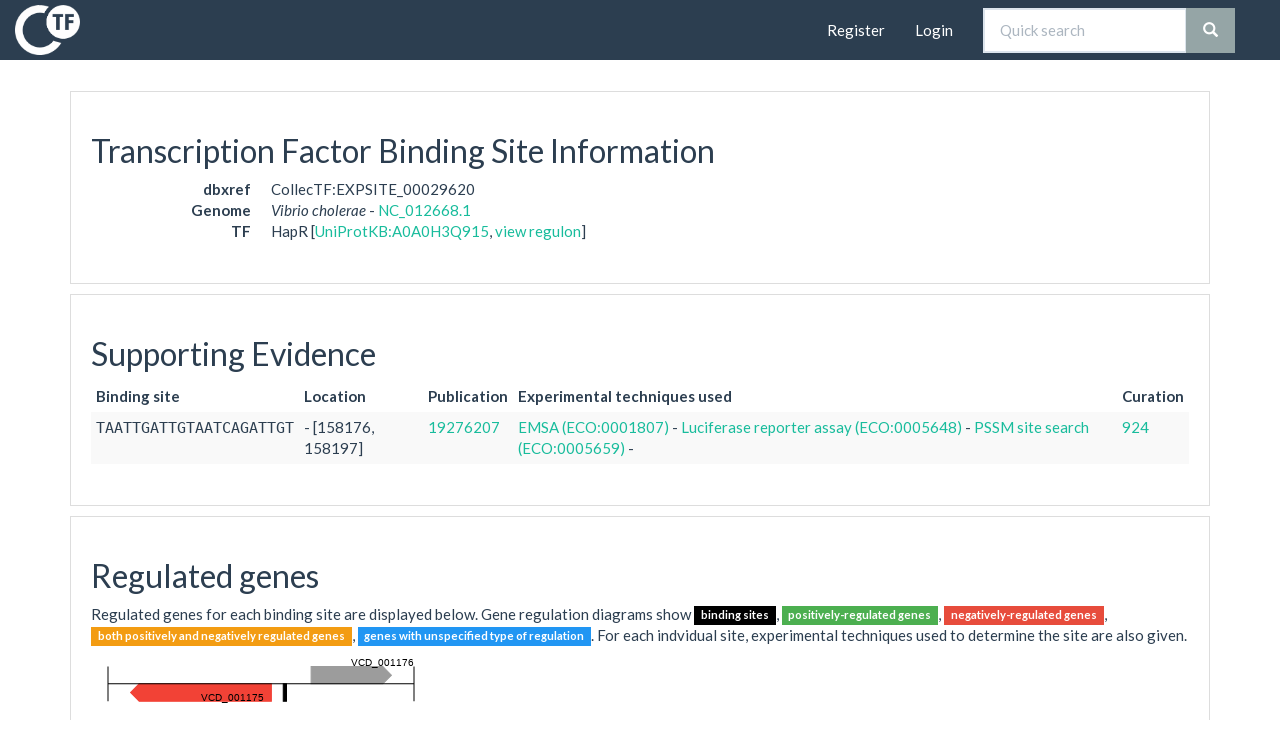

--- FILE ---
content_type: text/html; charset=utf-8
request_url: http://collectf.umbc.edu/EXPSITE_00029620
body_size: 16246
content:

<!DOCTYPE html>
<html lang="en">
  <head>
    <meta charset="utf-8">
    <meta http-equiv="X-UA-Compatible" content="IE=edge">
    <meta name="viewport" content="width=device-width, initial-scale=1">
    <!-- The above 3 meta tags *must* come first in the head; any other head content must come
    *after* these tags -->

    
<meta name="description" content="Site information summary. Provides details on all evidence sources used to report the site.">
<title>
Site information for: HapR
in species Vibrio cholerae;
genome accession: NC_012668.1
</title>


    <!-- Bootstrap -->
    <!-- Latest compiled and minified CSS -->
    <!--
    <link rel="stylesheet"
    href="https://maxcdn.bootstrapcdn.com/bootstrap/3.3.5/css/bootstrap.min.css"
    integrity="sha512-dTfge/zgoMYpP7QbHy4gWMEGsbsdZeCXz7irItjcC3sPUFtf0kuFbDz/ixG7ArTxmDjLXDmezHubeNikyKGVyQ=="
          crossorigin="anonymous">
    -->

    <!-- flatly theme from Bootswatch -->
    <link rel="stylesheet" href="https://maxcdn.bootstrapcdn.com/bootswatch/3.3.5/flatly/bootstrap.min.css">

    <!-- Font Awesome -->
    <link rel="stylesheet" href="https://maxcdn.bootstrapcdn.com/font-awesome/4.4.0/css/font-awesome.min.css">

    <!-- HTML5 shim and Respond.js for IE8 support of HTML5 elements and media queries -->
    <!-- WARNING: Respond.js doesn't work if you view the page via file:// -->
    <!--[if lt IE 9]>
      <script src="https://oss.maxcdn.com/html5shiv/3.7.2/html5shiv.min.js"></script>
      <script src="https://oss.maxcdn.com/respond/1.4.2/respond.min.js"></script>
      <![endif]-->

    <!-- CollecTF CSS -->
    <link rel="stylesheet" href="/static/collectf.css">

    <!-- Favicon -->
    <link rel="shortcut icon" type="image/png" href="/static/favicon.ico" />

  </head>
  <body>

    <!-- navbar -->
    <nav class="navbar navbar-default">
      <div class="container-default">
        <div class="navbar-header">
          <button type="button" class="navbar-toggle collapsed" data-toggle="collapse"
                  data-target=".navbar-collapse" aria-expanded="false">
            <span class="sr-only">Toggle navigation</span>
            <span class="icon-bar"></span>
            <span class="icon-bar"></span>
            <span class="icon-bar"></span>
          </button>
          <a class="navbar-brand" href="/browse/home/">
            <img src="/static/collectf_logo_reversed.png"/> 
          </a>
        </div>


        <div class="collapse navbar-collapse">
          

          <div class="col-md-3 col-sm-3 pull-right">
          <form class="navbar-form" role="search" action="/browse/search_terms/">
              <div class="input-group">
                <input type="text" class="form-control" placeholder="Quick search" name="search-term" id="search-term">
                <div class="input-group-btn">
                  <button class="btn btn-default" type="submit"><i class="glyphicon glyphicon-search"></i></button>
                </div>
              </div>
          </form>
          </div>

          <ul class="nav navbar-nav navbar-right">
            
            <li><a class="navbar-link" href="/accounts/register/">Register</a></li>
            <li><a class="navbar-link" href="/accounts/login/">Login</a></li>
            
          </ul>
        </div>

      </div><!-- /.container-default -->
    </nav>

    <div class="container">
      
      

<section class="box">
  <h2>Transcription Factor Binding Site Information</h2>
  <dl class="dl-horizontal">
    <dt>dbxref</dt>
    <dd>CollecTF:EXPSITE_00029620</dd>
    <dt>Genome</dt>
    <dd>
      <i>Vibrio cholerae</i> -
      <a href="http://www.ncbi.nlm.nih.gov/nuccore/?term=NC_012668.1"
         target="_blank">
        NC_012668.1
      </a>
    </dd>
    <dt>TF</dt>
    <dd>
      HapR
      
      [<a href="http://uniprot.org/uniprot/A0A0H3Q915" target="_blank">UniProtKB:A0A0H3Q915</a>,
      <a href="/uniprot/A0A0H3Q915">view regulon</a>]
    </dd>
  </dl>
</section>

<section class="box">
  <h2>Supporting Evidence</h2>
  <table class="table table-striped table-condensed">
    <thead>
      <tr>
        <th>Binding site</th>
        <th>Location</th>
        <th>Publication</th>
        <th>Experimental techniques used</th>
        <th>Curation</th>
      </tr>
    </thead>
    <tbody>
      <tr>
        <td><span class="sequence">TAATTGATTGTAATCAGATTGT</span></td>
        <td>
          <span class="fixed-width">
            -
            [158176,
            158197]
          </span>
        </td>
        <td><a href="http://www.ncbi.nlm.nih.gov/pubmed/?term=19276207"
               target="_blank">
            19276207</a></td>
        <td>
	      
          



<meta name="description" content="Experimental technique details">
<title>
Experimental technique details
</title>


<a data-toggle="modal" data-target="#modal3">
  EMSA
  
  (ECO:0001807)
  
</a>
<div id="modal3" class="modal fade" role="dialog">
  <div class="modal-dialog">
    <div class="modal-content">
      <div class="modal-header">
        <button type="button" class="close" data-dismiss="modal">&times;</button>
        <h4 class="modal-title">
          EMSA
          
           - <a href="http://purl.obolibrary.org/obo/ECO_0001807" target="_blank">ECO:0001807</a>
          
        </h4>
      </div>
      <div class="modal-body">
        <p>Electro-mobility shift-assays (or gel retardation assays) are a standard way of assessing TF-binding. A fragment of DNA of interest is amplified and labeled with a fluorophore. The fragment is left to incubate in a solution containing abundant TF and non-specific DNA (e.g. randomly cleaved DNA from salmon sperm, of all things) and then a gel is run with the incubated sample and a control (sample that has not been in contact with the TF). If the TF has bound the sample, the complex will migrate more slowly than unbound DNA through the gel, and this retarded band can be used as evidence of binding. The unspecific DNA ensures that the binding is specific to the fragment of interest and that any non-specific DNA-binding proteins left-over in the TF purification will bind there, instead of on the fragment of interest. EMSAs are typically carried out in a bunch of fragments, shown as multiple double (control+experiment) lanes in a wide picture. Certain additional controls are run in at least one of the fragments to ascertain specificity. In the most basic of these, specific competitor (the fragment of interest or a known positive control, unlabelled) is added to the reaction. This should sequester the TF and hence make the retardation band disappear, proving that the binding is indeed specific </p>
      </div>
      <div class="modal-footer">
        <button type="button" class="btn btn-default" data-dismiss="modal">
          Close
        </button>
      </div>
    </div>
  </div>
</div>
-
	      
          



<meta name="description" content="Experimental technique details">
<title>
Experimental technique details
</title>


<a data-toggle="modal" data-target="#modal8">
  Luciferase reporter assay
  
  (ECO:0005648)
  
</a>
<div id="modal8" class="modal fade" role="dialog">
  <div class="modal-dialog">
    <div class="modal-content">
      <div class="modal-header">
        <button type="button" class="close" data-dismiss="modal">&times;</button>
        <h4 class="modal-title">
          Luciferase reporter assay
          
           - <a href="http://purl.obolibrary.org/obo/ECO_0005648" target="_blank">ECO:0005648</a>
          
        </h4>
      </div>
      <div class="modal-body">
        <p>A type of reporter assay . The idea is identical to a betagalactosidase assay, but here fluorescence of luciferase gene product is used as the reporter.</p>
      </div>
      <div class="modal-footer">
        <button type="button" class="btn btn-default" data-dismiss="modal">
          Close
        </button>
      </div>
    </div>
  </div>
</div>
-
	      
          



<meta name="description" content="Experimental technique details">
<title>
Experimental technique details
</title>


<a data-toggle="modal" data-target="#modal4">
  PSSM site search
  
  (ECO:0005659)
  
</a>
<div id="modal4" class="modal fade" role="dialog">
  <div class="modal-dialog">
    <div class="modal-content">
      <div class="modal-header">
        <button type="button" class="close" data-dismiss="modal">&times;</button>
        <h4 class="modal-title">
          PSSM site search
          
           - <a href="http://purl.obolibrary.org/obo/ECO_0005659" target="_blank">ECO:0005659</a>
          
        </h4>
      </div>
      <div class="modal-body">
        <p>Once the binding motif for a TF is known, this motif (which essentially defines a pattern) can be used to scan sequences in order to search for putative TF-binding site. This is useful, for instance, when trying to identify TF-binding site in ChIP-chip data. Searching for TF-binding site can be done in numerous ways. The most basic method is consensus search, in sequences are scored according to how many mismatches they have with the consensus sequence for the motif. A more elaborate way of searching involves using regular expressions, which allow to search for more loosely defined motifs [e.g. C(C/G)AT]. Common algorithms for this type of search include Pattern Locator and the DNA Pattern Find method of the SMS2 suite, but also some word processors. Finally, the mainstream way of conducting TF-binding site search is through the use of position-specific scoring matrices, which basically count the occurrences of each base at each position of the motif and use the inferred frequencies to score candidate sites. Algorithms in this last category include TFSEARCH, FITOM, CONSITE, TESS and MatInspector.
</p>
      </div>
      <div class="modal-footer">
        <button type="button" class="btn btn-default" data-dismiss="modal">
          Close
        </button>
      </div>
    </div>
  </div>
</div>
-
	      
        </td>
        <td>
          <a href="/browse/view_curation/924/" target="_blank">
            924
          </a>
        </td>
      </tr>
    </tbody>
  </table>
</section>


<section class="box">
  <h2>Regulated genes</h2>

  <p>
    Regulated genes for each binding site are displayed below. Gene regulation diagrams
	show <span class="label label-black">binding sites</span>,
    <span class="label label-green">positively-regulated genes</span>,
    <span class="label label-red">negatively-regulated genes</span>,
    <span class="label label-orange"> both positively and negatively regulated
      genes</span>, <span class="label label-blue"> genes with unspecified type of regulation</span>.
    For each indvidual site, experimental techniques used to determine the site are also given.
  </p>

  <div class="">
    <?xml version="1.0" encoding="utf-8"?>
<!DOCTYPE svg
  PUBLIC '-//W3C//DTD SVG 1.0//EN'
  'http://www.w3.org/TR/2001/REC-SVG-20010904/DTD/svg10.dtd'>
<svg height="56.6929133858" preserveAspectRatio="xMinYMin meet" version="1.0" viewBox="0 0 340 56" width="340.157480315" xmlns="http://www.w3.org/2000/svg" xmlns:xlink="http://www.w3.org/1999/xlink">
	<title>...</title>
	<desc>...</desc>
	<clipPath id="clip">
		<rect height="56.6929133858" width="340.157480315" x="0" y="0"/>
	</clipPath>
	<g id="group" style="clip-path: url(#clip)" transform="scale(1,-1) translate(0,-56)">
		<g transform="">
			<polygon points="180.383757 28.346457, 48.183840 28.346457, 48.183840 28.346457, 39.573604 19.736220, 48.183840 11.125984, 48.183840 11.125984, 180.383757 11.125984" style="stroke-width: 1; stroke-linecap: round; stroke: rgb(95%,26%,21%); fill: rgb(95%,26%,21%);"/>
			<polygon points="220.099441 45.566929, 291.823202 45.566929, 291.823202 45.566929, 300.433438 36.956693, 291.823202 28.346457, 291.823202 28.346457, 220.099441 28.346457" style="stroke-linecap: round; stroke-width: 1; stroke: rgb(61%,61%,61%); fill: rgb(61%,61%,61%);"/>
			<polygon points="192.268374 11.125984, 195.427576 11.125984, 195.427576 28.346457, 192.268374 28.346457" style="stroke-width: 1; stroke-linecap: butt; stroke: rgb(0%,0%,0%); fill: rgb(0%,0%,0%);"/>
			<path d="M 322.999168,11.125984 L 322.999168,45.566929 Z" style="stroke-linecap: butt; stroke-width: 1; stroke: rgb(0%,0%,0%);"/>
			<path d="M 17.007874,28.346457 L 322.999168,28.346457 Z" style="stroke-width: 1; stroke-linecap: butt; stroke: rgb(0%,0%,0%);"/>
			<path d="M 17.007874,11.125984 L 17.007874,45.566929 Z" style="stroke-linecap: butt; stroke-width: 1; stroke: rgb(0%,0%,0%);"/>
			<g transform=" matrix(1.000000, -0.000000, 0.000000, 1.000000, 109.978680, 11.125984)">
				<text style="font-size: 10px; font-family: Helvetica; fill: rgb(0%,0%,0%);" transform="translate(0,0) scale(1,-1)" x="0" y="0">VCD_001175</text>
			</g>
			<g transform=" matrix(1.000000, 0.000000, -0.000000, 1.000000, 260.266440, 45.566929)">
				<text style="font-size: 10px; font-family: Helvetica; fill: rgb(0%,0%,0%);" transform="translate(0,0) scale(1,-1)" x="0" y="0">VCD_001176</text>
			</g>
		</g>
	</g>
</svg>


    <hr/>

    <table class="table table-condensed table-striped">
      <thead>
        <th>Gene</th>
        <th>Locus tag</th>
        <th>Description</th>
      </thead>

      <tbody>
        
        <tr>
          <td>
            <a href="http://www.ncbi.nlm.nih.gov/gene/" target="_blank">
              VCD_001175
            </a>
          </td>
          <td>VCD_001175</td>
          <td>malate dehydrogenase</td>
        </tr>
        
        <tr>
          <td>
            <a href="http://www.ncbi.nlm.nih.gov/gene/" target="_blank">
              VCD_001176
            </a>
          </td>
          <td>VCD_001176</td>
          <td>arginine repressor</td>
        </tr>
        
      </tbody>
    </table>
  </div>
</section>



    </div>

    <footer class="footer">
      <div class="container">
        <div class="row">
          <div class="col-md-2 col-sm-2 col-xs-2">
            <img src="/static/collectf_logo.png" alt="collectf_logo" class="img-responsive"/>
          </div>
          <div class="col-md-7 col-sm-7 col-xs-7">
            <small>
            <p>Please send comments to <a href="mailto:collectfdb@umbc.edu">collectfdb@umbc.edu</a>.
            For feedback or bug/errors, you can use the form
            <a href="/browse/feedback/" target="_blank">here</a>.
            </p>

            <p class="muted">
              This material is based upon work supported by the National Science Foundation under
              Grant Number MCB-1158056.  Any opinions, findings, and conclusions or recommendations
              expressed in this material are those of the author(s) and do not necessarily reflect
              the views of the National Science Foundation.
            </p>
            </small>
          </div>

          <div class="col-md-3 col-sm-3 col-xs-3">
            <a href="http://compbio.umbc.edu">
              <img src="/static/erilllab_logo.png" alt="erilllab_logo" class="img-responsive"/>
            </a>
          </div>
        </div>
      </div>
    </footer>

    
    <!-- jQuery (necessary for Bootstrap's JavaScript plugins) -->
    <script src="https://ajax.googleapis.com/ajax/libs/jquery/1.11.3/jquery.min.js"></script>
    <!-- Latest compiled and minified JavaScript -->
    <script src="https://maxcdn.bootstrapcdn.com/bootstrap/3.3.5/js/bootstrap.min.js" integrity="sha512-K1qjQ+NcF2TYO/eI3M6v8EiNYZfA95pQumfvcVrTHtwQVDG+aHRqLi/ETn2uB+1JqwYqVG3LIvdm9lj6imS/pQ==" crossorigin="anonymous"></script>
    <!-- BlockUI - http://jquery.malsup.com/block/ -->
    <script src="/static/jquery.blockUI.js"></script>
    <!-- CollecTF custom js. -->
    <script src="/static/collectf.js"></script>

    <!-- Google Analytics -->
    <script>
      (function(i,s,o,g,r,a,m){i['GoogleAnalyticsObject']=r;i[r]=i[r]||function(){
      (i[r].q=i[r].q||[]).push(arguments)},i[r].l=1*new Date();a=s.createElement(o),
      m=s.getElementsByTagName(o)[0];a.async=1;a.src=g;m.parentNode.insertBefore(a,m)
      })(window,document,'script','//www.google-analytics.com/analytics.js','ga');

      ga('create', 'UA-51185484-1', 'auto');
      ga('send', 'pageview');
    </script>
    
  </body>
</html>


--- FILE ---
content_type: text/css
request_url: http://collectf.umbc.edu/static/collectf.css
body_size: 1286
content:
html {
  position: relative;
  min-height: 100%;
}

body {
    /* Margin bottom by footer height */
    margin-bottom: 250px;
}

.navbar-brand {
    padding: 5px 15px;
}


.box {
  position: relative;
  padding: 20px;
  background-color: #fff;
  border: 1px solid #ddd;
  margin-top: 10px;
  margin-bottom: 10px;
  overflow: auto;
}

.sequence {
    font-family: Monaco, monospace, Courier;
}

.shaded-background {
    background-color: #eee;
}

* {
    border-radius: 0px !important;
}

img {
    max-width: 100%;
    max-height: 100%;
}

.footer {
    position: absolute;
    bottom: 0;
    width: 100%;
    background-color: #f5f5f5;
    padding-top: 20px;
}

.error-template {padding: 40px 15px;text-align: center;}
.error-actions {margin-top:15px;margin-bottom:15px;}
.error-actions .btn { margin-right:10px; }

.label-black {
    background-color: #000000;
}

.label-orange {
    background-color: #f39c12;
}

.label-green {
    background-color: #4CAF50;
}

.label-red {
    background-color: #e74c3c;
}

.label-grey {
    background-color: #95a5a6;
}

.label-blue {
    background-color: #2196F3;
}

table a:link {
    text-decoration: none !important;
}

table a:not(.btn) {
    text-decoration: none !important;
}

table a:hover {
    text-decoration: underline !important;
}


--- FILE ---
content_type: application/javascript
request_url: http://collectf.umbc.edu/static/collectf.js
body_size: 492
content:
$(document).ready(function() {
    // Alias for alert-error class: alert-danger
    $('.alert-error').addClass('alert-danger');

    // Override blockUI defaults
    overrideBlockUIDefaults();

    // Activate dropdowns
    $('.dropdown-toggle').dropdown();
});

function overrideBlockUIDefaults() {
    // http://malsup.com/jquery/block/#options
    $.blockUI.defaults.message = '<h2>Please wait.<br/><i class="fa fa-spinner fa-spin"></i></h2>';
    $.blockUI.defaults.css.border = "3px";
}


--- FILE ---
content_type: text/plain
request_url: https://www.google-analytics.com/j/collect?v=1&_v=j102&a=206743199&t=pageview&_s=1&dl=http%3A%2F%2Fcollectf.umbc.edu%2FEXPSITE_00029620&ul=en-us%40posix&dt=Site%20information%20for%3A%20HapR%20in%20species%20Vibrio%20cholerae%3B%20genome%20accession%3A%20NC_012668.1&sr=1280x720&vp=1280x720&_u=IEBAAEABAAAAACAAI~&jid=1919615503&gjid=565296831&cid=851307193.1769119805&tid=UA-51185484-1&_gid=1905143079.1769119805&_r=1&_slc=1&z=1212098749
body_size: -286
content:
2,cG-3VTE0WHG7V